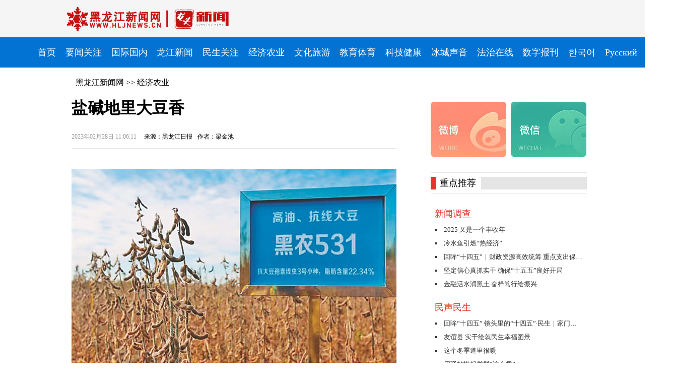

--- FILE ---
content_type: text/html
request_url: http://www.hljnews.cn/jjny/content/2023-02/28/content_676892.html
body_size: 5885
content:
<!DOCTYPE html>
<html lang="en">
<head>
    
    <meta charset="UTF-8">
    <!-- <meta name="viewport" content="width=device-width, initial-scale=1.0"> -->
    <title> 盐碱地里大豆香 </title>
    <meta name="keywords" content="大豆,品种,盐碱,盐碱地,选育,黑龙江,新闻,社会,时政,经济,法制,教育,科技,文娱" />
    <meta name="description" content='2023年中央一号文件提出要“稳步开发利用盐碱地种植大豆”。作为农业大省，我省在耐盐碱大豆品种选育与推广方面成效初显，其中实现抗线、高产、优质同步的“黑农531”大豆品种表现优异。' /> 
    <script type="text/javascript">
         if(/AppleWebKit.*Mobile/i.test(navigator.userAgent) || (/MIDP|SymbianOS|NOKIA|SAMSUNG|LG|NEC|TCL|Alcatel|BIRD|DBTEL|Dopod|PHILIPS|HAIER|LENOVO|MOT-|Nokia|SonyEricsson|SIE-|Amoi|ZTE/.test(navigator.userAgent))){
          if(window.location.href.indexOf("?vp-fm")<0){
            try{
              if(/Android|Windows Phone|webOS|iPhone|iPod|BlackBerry|iPad/i.test(navigator.userAgent)){
                  var url = window.location.href;
                  window.location.href=url.replace(/www/,"m");
                }
            }catch(e){}
          }
         }
         var _hmt = _hmt || [];
        </script>
    <link rel="stylesheet" href="http://www.hljnews.cn/resource/load/swiper-bundle.min.css">
    <link rel="stylesheet" href="http://www.hljnews.cn/resource/load/common.css">
    <link rel="stylesheet" href="http://www.hljnews.cn/resource/load/article.css">
    <script src="http://www.hljnews.cn/resource/load/swiper-bundle.min.js"></script>
    <script src="http://www.hljnews.cn/resource/load/jquery-3.1.1.min.js"></script> 
    <script src="http://www.hljnews.cn/resource/load/qrcode.js"></script>
    <script type="text/javascript" src="http://www.hljnews.cn/resource/load/founder_mbdbc.js"></script>
    <!-- 统计点击量 -->
    <script type="text/javascript" src="http://www.hljnews.cn/resource/load/WebClick.js"></script>
    <input  type="hidden" id="DocIDforCount" name="DocIDforCount" value="676892">
    <!-- 下面的js是给微信js接口调用用的必须 -->
    <script src="https://res.wx.qq.com/open/js/jweixin-1.2.0.js"></script>

    <!-- 下面的js是给触屏版分享使用PC分享用不上 不是必须-->
    <script src="https://static.sxdaily.com.cn/js/share.js" type="text/javascript" charset="UTF-8"></script>
    <script>
    //微信分享
                    var xyUrl = "http://210.76.60.61:8090/app_if/";
                    var baseShareImg = "http://www.hljnews.cn/resource/img/hljnews.jpg";  //默认标题图片
                    var baseShareSummary = "更亲 更近 更懂你";    //默认摘要内容
                    var wxShareUrl = location.href.split('#')[0];
                    var wxShareUrlOrig = location.href;
                    var wxShareImg = "http://www.hljnews.cn/jjny/pic/2023-02/28/676892_t1_98X30X600X312_b0407ac1-212f-49f3-b44d-6af3b402ed2d.jpg";
                    var wxShareSummary = '2023年中央一号文件提出要“稳步开发利用盐碱地种植大豆”。作为农业大省，我省在耐盐碱大豆品种选育与推广方面成效初显，其中实现抗线、高产、优质同步的“黑农531”大豆品种表现优异。';

                    var picCount = "1";
                    if(picCount == 0){
                        wxShareImg = baseShareImg;
                    }
                    if (!wxShareSummary) {
                    wxShareSummary = baseShareSummary;
                    }
                //qq分享
                //    $("meta[itemprop='name']").attr("content", $scope.detailData.title);
                //    $("meta[itemprop='description']").attr("content", $scope.detailData.title);
                //    $("meta[itemprop='image']").attr("content", wxShareImg);

                    $.ajax({
                        url: xyUrl + "wx/signature",
                        data: { url: wxShareUrl, siteId: 1 },
                        dataType: 'jsonp',
                        success: function (dataShare) {
                            var shareData = {
                                title: '盐碱地里大豆香',
                                desc: wxShareSummary,
                                link: wxShareUrlOrig,//详情页带#
                                imgUrl: wxShareImg
                            };
                            wx.config({
                                appId: dataShare.appid,
                                nonceStr: dataShare.noncestr,  // 必填，生成签名的随机串
                                timestamp: dataShare.timestamp,  // 必填，生成签名的时间戳
                                signature: dataShare.signature, // 必填，签名
                                jsApiList: [
                                    "onMenuShareTimeline",
                                    "onMenuShareAppMessage",
                                    "onMenuShareQQ",
                                    "onMenuShareQZone"
                                ]
                            });
                            wx.ready(function () {
                                wx.onMenuShareTimeline(shareData);
                                wx.onMenuShareAppMessage(shareData);
                                wx.onMenuShareQQ(shareData);
                                wx.onMenuShareQZone(shareData);
                            });
                        },
                        error: function (dataShare) {
                        }
                    });
                    wx.error(function (res) {
                    });
    </script>

</head>
<style>
html{
    /*-webkit-filter: grayscale(100%); 
    filter: grayscale(100%);*/
}
</style>
<body>
    <!--顶部 block3-->
 	<script type="text/javascript"  src="http://www.hljnews.cn/resource/load/founder_mbdbc.js" charset="utf-8"></script>    
<!-- logo区域 begin -->
    <div class="logo-bg">
        <div class="logo-box">
            <img src="http://www.hljnews.cn/resource/img/logo3.png" alt="" class="logo">
            <!--<div class="search-box">
                <input type="text" placeholder="搜索">
                <img src="http://www.hljnews.cn/resource/img/search.png" alt="">
            </div>-->
        </div>
    </div>
    <!-- end -->
    <!-- 顶部导航 begin -->
    <div class="tab-bg">
        <div class="tab-menu">

                                    <a href="https://www.hljnews.cn/index.html"><li>首页</li></a>
                    <a href="https://www.hljnews.cn/news/index.html"><li>要闻关注</li></a>
                    <a href="https://www.hljnews.cn/gngj/index.html"><li>国际国内</li></a>
                    <a href="https://www.hljnews.cn/ljxw/index.html"><li>龙江新闻</li></a>
                    <a href="https://www.hljnews.cn/msw/index.html"><li>民生关注</li></a>
                    <a href="https://www.hljnews.cn/jjny/index.html"><li>经济农业</li></a>
                    <a href="https://www.hljnews.cn/whly/index.html"><li>文化旅游</li></a>
                    <a href="https://www.hljnews.cn/wtjy/index.html"><li>教育体育</li></a>
                    <a href="https://www.hljnews.cn/kjjk/index.html"><li>科技健康</li></a>
                    <a href="https://www.hljnews.cn/bcsy/index.html"><li>冰城声音</li></a>
                    <a href="https://www.hljnews.cn/fzzx/index.html"><li>法治在线</li></a>
                    <a href="http://epaper.hljnews.cn/index.html"><li>数字报刊</li></a>
                    <a href="http://kr.hljnews.cn/index.html"><li>한국어</li></a>
                    <a href="http://russian.hljnews.cn/index.html"><li>Pусский</li></a>

        </div>
    </div>
    <!-- end -->
    <!-- 路径 begin -->
    <div class="route"><a href="/index.html">黑龙江新闻网</a> >> <a href="http://www.hljnews.cn/jjny/index.html">经济农业</a></div>
    <!-- end -->
    <!-- 内容区域 begin -->
    <div class="content">
        <div class="list-box">
        	
            <div class="article-quote"></div>
            <div class="article-title">盐碱地里大豆香</div>
            <div class="article-subtitle"></div>
            <div class="article-info">
                <div class="time">2023年02月28日 11:06:11</div>
                <div class="from">来源：黑龙江日报</div>
                <div class="writer">作者：梁金池</div>
            </div>
            <div class="article-content"><!--enpcontent--><p style="text-align: center;"><img src="http://www.hljnews.cn/jjny/pic/2023-02/28/676892_b0407ac1-212f-49f3-b44d-6af3b402ed2d.jpg" width="338" style="" title=""/></p><p style="text-indent: 2em; text-align: left;"><span style="font-family: 楷体, 楷体_GB2312, SimKai;">“黑农531”在盐碱地中长势良好。图片由受访者提供</span></p><p style="text-indent: 2em; text-align: left;"><span style="font-family: 黑体, SimHei;">□见习记者 梁金池</span></p><p style="text-indent: 2em; text-align: left;">2023年中央一号文件提出要“稳步开发利用盐碱地种植大豆”。作为农业大省，我省在耐盐碱大豆品种选育与推广方面成效初显，其中实现抗线、高产、优质同步的“黑农531”大豆品种表现优异。</p><p style="text-indent: 2em; text-align: left;">大庆市林甸县鹤鸣湖渔场有一片中重度盐碱地水田，“水改旱”后一直在寻找适合的大豆品种。2022年，负责人徐军在这里进行了一场有关“大豆”的较量——包括“黑农531”在内的多个大豆品种同时同地块播种，同样的粗放式管理，秋收时的结果让他喜出望外。</p><p style="text-indent: 2em; text-align: left;">“去年我种了53亩的‘黑农531’，平均亩产能达到268斤，比其他品种多打70到80斤呢，每亩收益350元。”徐军说，这是在没有对土地进行降碱、排盐的前提下的产量，他表示今年要将该品种扩种到150亩，相信通过科学管理和细心栽培会有更高的收益。</p><p style="text-indent: 2em; text-align: left;">除了徐军，“黑农531”也得到了绥化市青冈县大豆种植户们的青睐，该县大海种子经销中心负责人王大海告诉记者，今年他已经卖出了200吨的“黑农531”种子，成为店里的“爆款”。</p><p style="text-indent: 2em; text-align: left;">王大海介绍，青冈县种植大豆的多为轻度盐碱和地势低洼的低产田块，种植的大豆普遍不抗倒、产量低，还经常出现死苗的情况，而“黑农531”不仅不死苗，产量相对其他品种要高出100斤左右。</p><p style="text-indent: 2em; text-align: left;">“其实‘黑农531’是个多面手，它不止抗盐碱性好，更实现了抗线、高产、优质同步。”作为该品种选育人、黑龙江省农业科学院大豆研究所副所长王家军研究员介绍，我省线虫重病区与盐碱地分布区域多有重合，所以在选育适宜的大豆品种时需要兼顾，“黑农531”便是在此背景下采用杂交育种与生物技术辅助选择相结合的方法选育出来的大豆品种。它的脂肪含量为22.34%，达到高油大豆品种水平，在抗病、抗旱、耐密、抗倒伏、高产等方面均表现突出，实现了“线虫发病地块种植可以防病，无病地块种植也高产”的突破，符合中央一号文件提出的“加速高油高产大豆品种选育和推广”的要求。</p><p style="text-indent: 2em; text-align: left;">“接下来，我们将根据中央一号文件要求，一方面加大对现有耐盐碱大豆品种的栽培技术配套和示范推广，另一方面依托省重点研发计划‘利用重要性状机理解析抗线虫、耐盐碱大豆高产优质同步模式研究与示范’和国家重点研发计划‘松嫩平原西部苏打盐碱地障碍消减与适生盐碱作物栽培技术和示范’项目支持，深度解析该品种综合抗病性和耐盐碱的分子、生理机制，为我省抗病、耐盐碱分子育种提供基因资源，为加快选育耐盐碱大豆新品种并进行相关技术配套贡献科研力量。”王家军说。</p><!--/enpcontent--><!--enpproperty <articleid>676892</articleid><date>2023-02-28 11:06:11:549</date><author>梁金池</author><title>盐碱地里大豆香</title><keyword>大豆,品种,盐碱,盐碱地,选育</keyword><subtitle></subtitle><introtitle></introtitle><siteid>1</siteid><nodeid>210</nodeid><nodename>经济农业</nodename><nodesearchname>经济农业</nodesearchname><picurl>http://www.hljnews.cn/jjny/pic/2023-02/28/t1_98X30X600X312_b0407ac1-212f-49f3-b44d-6af3b402ed2d.jpg</picurl><picbig>http://www.hljnews.cn/jjny/pic/2023-02/28/t1_98X30X600X312_b0407ac1-212f-49f3-b44d-6af3b402ed2d.jpg</picbig><picmiddle></picmiddle><picsmall></picsmall><url>http://www.hljnews.cn/jjny/content/2023-02/28/content_676892.html</url><urlpad>http://m.hljnews.cn/jjny/content/2023-02/28/content_676892.html</urlpad><sourcename>黑龙江日报</sourcename><abstract>2023年中央一号文件提出要“稳步开发利用盐碱地种植大豆”。作为农业大省，我省在耐盐碱大豆品种选育与推广方面成效初显，其中实现抗线、高产、优质同步的“黑农531”大豆品种表现优异。</abstract><channel>1</channel>/enpproperty--></div>
            <div class="qrcode-box">
                <a href=""><div class="qrcode" id="qrcode"></div></a>
                <div class="notice">扫码二维码分享到手机</div>
            </div>
            <div class="relation">
            </div>
            <div class="article-tag">
                <div class="info">编辑：毛佳文</div>
                <div class="info">审核：</div>
                <div class="info">统筹：</div>
            </div>
           

            <!-- <div class="article-tag">
                <div class="name">分享-
                    <img src="" alt="">

                </div>
                <div class="info">【网站声明】【纠错】【打印】</div>
            </div> -->
        </div>
             <!-- 右侧导览 begin -->
		<iframe src="http://www.hljnews.cn/column/youce.html" frameborder=0 style="width:350px;"></iframe>
         <!-- end -->
    </div>
    <!-- end -->
<!--底部 block2-->
     <!-- 底部文字 begin -->
    <div class="bottom-bg">
        <div class="bottom-box">
            <li>版权所有黑龙江日报报业集团 <a href='https://beian.miit.gov.cn'>黑ICP备11001326-2号</a>，未经允许不得镜像、复制、下载</li>
            <li>黑龙江日报报业集团地址：黑龙江省哈尔滨市道里区地段街1号</li>
            <li>许可证编号：23120170002 黑网公安备 23010202010023号</li>
        </div>
    </div>
    <!-- end -->
 <script src="http://www.hljnews.cn/resource/load/gundongzimu.js"></script>
 <script>
    //控制编辑审核策划显示
    $('.article-tag .info').each(function(i,e){
        if(e.innerHTML.length==3){e.remove()}
    });

    //生成手机版地址二维码
    var mUrl = window.location.href.replace(/www/,"m").replace("?vp-fm","").replace("=","");
    var qrcode = new QRCode(document.getElementById("qrcode"), {
        width : 100,
        height : 100
    });
    qrcode.makeCode(mUrl);
    $(".qrcode-box a").attr("href",mUrl);

    //给视频添加封面
    var videos = $(".article-content video");
    videos.each(function(index,element){
        var video = $(this);
        var picpath = video.attr("picpath");
        video.attr("id","videoContent"+index);

        var xhr = new XMLHttpRequest();
        xhr.onreadystatechange = function () {
            if (this.readyState == 4 && this.status == 200) {
                var url = window.URL || window.webkitURL;
                video.attr("poster",url.createObjectURL(this.response));
            }
        }
        xhr.open('GET', picpath);
        xhr.responseType = 'blob';
        xhr.send();
    });
</script>
</body>
</html>

--- FILE ---
content_type: text/html
request_url: http://www.hljnews.cn/column/youce.html
body_size: 2002
content:
<!DOCTYPE html>
<html lang="en">
<head>
    <meta charset="UTF-8">
    <!-- <meta name="viewport" content="width=device-width, initial-scale=1.0"> -->
    <title>${column.name} - 黑龙江新闻网</title>
    <style>

        .guide{
           width: 310px;
        }
        .guide .icon-box{
            display: flex;
            justify-content: space-between;
            height: 110px;
            width: 310px;
        }
        .guide .icon-box img{
            width: 151px;
            height: 110px;
        }
        .guide .key-title{
            width: 310px;
            margin: 30px auto 0 auto;
            border-top: 1px solid #E5E5E5;
            border-bottom:  1px solid #E5E5E5;
            line-height: 25px;
            height: 25px;
            padding: 8px 0;
            display: flex;
        }
        .guide .key-title .redicon{
            width: 10px;
            background-color: #E43529;
            height: 25px;
            vertical-align: top;
        }
        .guide .key-title .text{
            vertical-align: top;
            margin-left: 8px;
            width: 75px;
            font-size: 18px;
        }
        .guide .key-title .greybox{
            width: 210px;
            height: 25px;
            background-color:#E5E5E5;
            margin-left: 7px;
        }
        .guide .key-news-item{
            padding: 0 8px;
            margin-top: 27px;
        }
        .guide .key-news-item .title{
            color: #E43529;
            font-size: 18px;
        }
        .guide .key-news-item li{
            list-style-type: square;
            color: #333;
            line-height: 15px;
            margin-top: 12px;
            font-size: 13px;
            white-space: nowrap;
            text-overflow: ellipsis;
            overflow: hidden;
        }
        .guide .information{
            width: 310px;
            height: 247px;
            overflow: hidden;
            margin-top: 20px    ;
        }
        .guide .information img{
            width: 300px;
            height:65px;
            display: block;
            position: relative;
            z-index: 99;
            left: 5px;
        }
        .guide .information .fb{
            background-color: #d5f0ff;
            height: 157px;
            width: 258px;
            margin-left: 11px;
            transform: translateY(-30px);
            padding: 40px 15px 15px 15px;
            overflow: hidden;
        }
        .guide .information .fb li{
            list-style: none;
            color: #333;
            line-height: 30px;
            font-size: 15px;
        }
        .guide .information .fb li::before{
            color: #D7443B;
            content:'·';
            font-weight: bolder;
            margin-right: 15px;
            
        }
        
        a{
            text-decoration: none;
        }
        
        </style>
</head>

<body>	
    <div class="guide">
        <div class="icon-box">
            <a href="https://weibo.com/u/2282314634" target="_blank"><img src="/resource/img/weibo.jpg" alt=""></a> 
             <a href="http://www.hljnews.cn/ljxw/content/2022-04/18/content_606307.html" target="_blank"><img src="/resource/img/wechat.jpg" alt=""></a> 
        </div>
        <div class="key-title">
            <div class="redicon"></div>
            <div class="text">重点推荐</div>
            <div class="greybox"></div>
        </div>
        <div class="key-news-item">
            <div class="title">新闻调查</div>
            
                                <a href="https://www.hljnews.cn/jjny/content/2026-01/13/content_876705.html" target="_blank"><li>2025 又是一个丰收年</li></a> 
                <a href="https://www.hljnews.cn/jjny/content/2026-01/09/content_876285.html" target="_blank"><li>冷水鱼引燃“热经济”</li></a> 
                <a href="https://www.hljnews.cn/ljxw/content/2026-01/05/content_875681.html" target="_blank"><li>回眸“十四五”｜财政资源高效统筹 重点支出保障有力</li></a> 
                <a href="https://www.hljnews.cn/ljxw/content/2025-12/26/content_874568.html" target="_blank"><li>坚定信心真抓实干 确保“十五五”良好开局</li></a> 
                <a href="https://www.hljnews.cn/ljxw/content/2025-12/01/content_871234.html" target="_blank"><li>金融活水润黑土 奋楫笃行绘振兴</li></a> 

        </div>
        <div class="key-news-item">
            <div class="title">民声民生</div>
            
                                <a href="https://www.hljnews.cn/kjjk/content/2026-01/22/content_877796.html" target="_blank"><li>回眸“十四五” 镜头里的“十四五”·民生｜家门口的“医”靠</li></a> 
                <a href="https://www.hljnews.cn/msw/content/2026-01/13/content_876707.html" target="_blank"><li>友谊县 实干绘就民生幸福图景</li></a> 
                <a href="https://www.hljnews.cn/ljxw/content/2026-01/13/content_876690.html" target="_blank"><li>这个冬季道里很暖</li></a> 
                <a href="https://www.hljnews.cn/ljxw/content/2026-01/13/content_876689.html" target="_blank"><li>用驿站搭起党群“连心桥”</li></a> 
                <a href="https://www.hljnews.cn/msw/content/2026-01/09/content_876293.html" target="_blank"><li>热企齐发力 守护百姓暖屋</li></a> 

        </div>
        <div class="key-news-item">
            <div class="title">社会眼</div>
            
                                <a href="https://www.hljnews.cn/jjny/content/2026-01/12/content_876618.html" target="_blank"><li>寒地黑土一路向南 品牌价值持续攀升</li></a>
                <a href="https://www.hljnews.cn/jjny/content/2026-01/08/content_876104.html" target="_blank"><li>龙江冷水鱼如何游出龙江</li></a>
                <a href="https://www.hljnews.cn/jjny/content/2026-01/07/content_876001.html" target="_blank"><li>绥化：黑土结“金穗” 集群兴产业</li></a>
                <a href="https://www.hljnews.cn/whly/content/2026-01/13/content_876696.html" target="_blank"><li>黑龙江“冷水鱼·冬捕季”｜五大连池药泉湖上响起冬捕号子</li></a>
                <a href="https://www.hljnews.cn/ljxw/content/2026-01/12/content_876665.html" target="_blank"><li>北大荒集团建三江分公司：深耕“定制”新蓝海 绘就共富新画卷</li></a>

        </div>
    </div>
</body>
</html>

--- FILE ---
content_type: text/css
request_url: http://www.hljnews.cn/resource/load/article.css
body_size: 1590
content:
.article-title{
    font-size: 32px;
    line-height: 40px;
    font-weight: bolder;
    margin-bottom: 15px;
}
.article-title p{
    font-size: 32px;
    line-height: 40px;
    font-weight: bolder;
}
.article-info{
    display: flex;
    height: 45px;
    line-height: 45px;
    border-bottom: 1px solid #E6E6E6;
}
.article-info .time{
    font-size: 12px;
    color: #999;
}
.article-info .from{
    font-size: 12px;
    margin: 0 10px 0 15px;
}
.article-info .writer{
    font-size: 12px;

}
.article-content{
    margin-top: 40px;
    line-height: 35px;
}
.article-content video{
    max-width: 100%;
}
.article-content img{
    width: 100%;
}
.article-content #startTime{
    display:block; 
    text-align:center;
    font-weight: bold;
}
.article-tag{
    border-top: 1px solid #E6E6E6;
    line-height: 25px;
    padding: 13px 0;
    display: flex;
    justify-content: flex-end;
}
.article-tag .name{
    color: #999;
    vertical-align: top;
}
.article-tag .info{
    color: #999;
    vertical-align: top;
    margin-left: 10px;
}
.qrcode-box{
    width: 120px;
    border: 1px solid #E6E6E6;
    padding: 30px;
    margin: 60px auto 30px auto;
}
.qrcode-box img{
    width: 120px;
    height: 120px;
}
.qrcode-box .notice{
    font-size: 12px;
}
.relation{
    margin-top: 50px;
    margin-bottom: 50px;
}
.relation h3{
    color: #950000;
    font-size: 20px;
    line-height: 40px;
}
.relation li::before{
    content: '·';
    color: #333;
    margin-right: 10px;
    font-weight: 20px;
}

--- FILE ---
content_type: application/javascript;charset=utf-8
request_url: http://210.76.60.61:8090/app_if//event?jsoncallback=jQuery3710769893340648445_1769627580018&id=676892&type=0&eventType=0&channel=0
body_size: 56
content:
jQuery3710769893340648445_1769627580018(true)

--- FILE ---
content_type: application/javascript
request_url: http://www.hljnews.cn/resource/load/gundongzimu.js
body_size: 592
content:
// 滚动字幕
var dome=document.getElementById("dome"); 
var dome1=document.getElementById("dome1"); 
var dome2=document.getElementById("dome2"); 
var speed=50;//设置向上轮动的速度 
dome2.innerHTML=dome1.innerHTML;//复制节点 
function moveTop(){ 
    if(dome1.offsetHeight-dome.scrollTop<=0){ 
        dome.scrollTop=0; 
    }else{ 
        dome.scrollTop++; 
    } 
} 
var myFunction=setInterval("moveTop()",speed); 
dome.onmouseover=function(){ 
    clearInterval(myFunction); 
} 
dome.onmouseout=function(){ 
    myFunction=setInterval(moveTop,speed); 
} 

--- FILE ---
content_type: application/javascript
request_url: http://www.hljnews.cn/resource/load/founder_mbdbc.js
body_size: 28374
content:
//'use strict';
// 黑龙江新闻网

 // 定义一个参数配置对象，主要存放接口地址及应用标识appid
var mbd_config = {
    appid : "26659",
    apiUrl: (("https:" == document.location.protocol) ? "https://" : "http://") + "mbduser.newaircloud.com/event",
    homePage : {
        // 首页地址可能有多个，多个用";"隔开
        pageUrl : "http://www.hljnews.cn/;http://www.hljnews.cn/index.html" 
    },
    column: {
        // 判断是否为栏目页的正则表达式
        iscurrent: /^((https|http):\/\/)?(www\.hljnews\.cn){1}\/(([\s\S]+)\/)?((node_\d+|index).html)$/, 
        // 获取栏目名，是否走通用方式：从“当前位置”中获取
        common: true, 
        posTag: "div",
        posClass:"route"
    },article :{
        // 判断是否为文章页的正则表达式
        iscurrent: /^((https|http):\/\/)?(www\.hljnews\.cn){1}\/([\s\S]+)\/(content_\d+.html)$/, 
        // 获取文章id，是否走通用方式：从当前文章链接中获取
        common: true
    },
    // 获取文章id
    getArticleId : function(){
        var aid = "";
        if(mbd_config.article.common){
            var curWeb = window.location.href ;
            var articleID = curWeb.substring(curWeb.lastIndexOf("/")+1, curWeb.lastIndexOf("."));
            aid = articleID.split("_")[1];
            if(mbd_utils.isBlank(aid) || !/^[0-9]\d*$/.test(aid)){
                aid = "";
            }
        }else{
            // TODO 其他方式获取文章id
        }
        
        return aid;
    },
    // 获取栏目名，有级联关系，需获取全部栏目，直接用斜杠/分隔
    getColumnName : function(){
        var column="";
        if(mbd_config.column.common){
            // 获取当前位置dom是否存在
            var tagElement = mbd_utils.getElesByClassName(mbd_config.column.posTag, mbd_config.column.posClass);
            if(typeof tagElement!='undefined' && tagElement.length>=1){
                var aEles = tagElement[0].getElementsByTagName('a');
                if(typeof aEles!='undefined' && aEles.length>=1){
                    for(i=0;i<aEles.length;i++){
                        // 导航条中 首页 不作为栏目
                        var curName = mbd_utils.trim(mbd_utils.getInnerText(aEles[i]).replace(/>|\s+/g,''));
                        if(i==0 && (curName=='黑龙江新闻网' || curName=='首页' || curName=='主页')) continue;
                        if(curName=='正文') continue;
                        column += curName + "/";
                    }
                }
            }
        }else{
            // TODO 其他方式获取栏目名
        }

        if(column.lastIndexOf("/")==column.length-1){
            column = column.substring(0, column.length-1);
        }

        return column;
    }
}

var mbd_init = function(){
    var curAddr = window.location.href;

    // 调用启动和关闭事件
    // 利用cookie来管理一次会话，在浏览器一次启动关闭期间，浏览该网站只调用一次启动事件
    // 获取初始化标识
    var pageInit = mbd_cache.getCookie("mbdInit");
    if(mbd_utils.isBlank(pageInit)){ // cookie中的标识为空，则表示是当前会话中第一次加载
        // 标识写入cookie
        mbd_cache.setCookie("mbdInit", "Initialized");
        // 初始化事件
        mbd_event.appinit();

        // 在用户关闭浏览器时，无法通过页面关闭事件判定是否发送关闭请求
        // 在localStorage中存储一个时间标识，当每个页面关闭时，便更新该时间
        // 当下次启动时，获取该时间执行一次关闭事件，便可尽可能与初始化事件配对
        // 由于网站浏览时长是按照天进行统计的，所以超过一天的时限，放弃发送关闭事件请求
        var lastTime = mbd_cache.getLS("mbdLoadTime");
        if(!mbd_utils.isBlank(lastTime)){
            var timeArray = lastTime.split(";");
            if(timeArray.length==2){
                var lastDate = timeArray[0];
                var timestamp = timeArray[1];
                if(lastDate == mbd_utils.getNowFormatDate()){ // 同一天的请求才进行处理
                    mbd_event.appclose(timestamp);
                }
            }
        }
    }

    // 刚进入页面，向localStorage中写入事件戳标识，每个页面均加载，主要配合会话关闭事件使用，格式："年月日;时间戳"
    var loadTime = mbd_utils.getNowFormatDate() + ";" + new Date().getTime();
    mbd_cache.setLS("mbdLoadTime", loadTime);

    // 判断页面类型
    // 首页作为栏目页进行处理，当配置首页地址同页面获取地址一致，则调取栏目点击事件，主要是为了保证网站浏览量数据的准确
    // 应用场景：用户浏览网站只是打开了首页，不打开其他页面，首页也需要统计
    if(mbd_config.homePage.pageUrl.indexOf(curAddr)!=-1){ 
        mbd_event.columnclick('首页');
    }else if(new RegExp(mbd_config.article.iscurrent).test(curAddr)){  // 稿件详情页
        var aid = mbd_config.getArticleId();
        var columnName = mbd_config.getColumnName();
        // 文章点击
        mbd_event.articleclick(columnName, aid);
        // 文章浏览
        // mbd_event.articleview(columnName, aid);
        // 文章返回，该事件和文章浏览配合使用，用于计算停留时长
        //window.onbeforeunload=function (){ 
        //    mbd_event.articlereturn(columnName, aid);
        //}
        
        //其他事件，文件使用者自行调用，参照mbd_event下的各方法
        // TODO ......
        
    }else if(new RegExp(mbd_config.column.iscurrent).test( curAddr )){ // 栏目页
        var columnName = mbd_config.getColumnName();
        // 栏目页点击事件（或栏目浏览事件）
        mbd_event.columnclick(columnName);
    }

}

// 定义行为事件方法
var mbd_event = {
    appinit : function(){
        var params = mbd_event.initParamObject();
        if(mbd_utils.isBlank(params.dev)) return false;
        mbd_utils.sendRequest(mbd_config.apiUrl + "/appinit", params);
    },
    appclose : function(t){
        var params = mbd_event.createParamObject();
        params.t = t;
        if(mbd_utils.isBlank(params.dev)) return false;
        delete params.separator;
        mbd_utils.sendRequest(mbd_config.apiUrl + "/appclose", params);
    },
    columnclick : function(cname){
        if(mbd_utils.isBlank(cname)) return false;
        var params = mbd_event.createParamObject();
        if(mbd_utils.isBlank(params.dev)) return false;
        params.cname = cname;
        mbd_utils.sendRequest(mbd_config.apiUrl + "/columnclick", params);
    },
    articleclick : function(cname, aid){
        if(mbd_utils.isBlank(cname) || mbd_utils.isBlank(aid)) return false;
        var params = mbd_event.createParamObject();
        if(mbd_utils.isBlank(params.dev)) return false;
        params.cname = cname;
        params.aid = aid;
        params.bid="";
        params.rt="online";
        mbd_utils.sendRequest(mbd_config.apiUrl + "/articleclick", params);
    },
    articleview : function(cname, aid){
        mbd_event.commonProcess(cname, aid, "/articleview");
    },
    articlecomment : function(cname, aid){
        mbd_event.commonProcess(cname, aid, "/articlecomment");
    },
    articleshare : function(cname, aid){
        mbd_event.commonProcess(cname, aid, "/articleshare");
    },
    articlefavorite : function(cname, aid){
        mbd_event.commonProcess(cname, aid, "/articlefavorite");
    },
    articlereturn : function(cname, aid){
        mbd_event.commonProcess(cname, aid, "/articlereturn");
    },
    articlelike : function(cname, aid){
        mbd_event.commonProcess(cname, aid, "/articlelike");
    },

    // 通用调用方式
    commonProcess: function(cname, aid, apiName){
        if(mbd_utils.isBlank(cname) || mbd_utils.isBlank(aid)) return false;
        var params = mbd_event.createParamObject();
        if(mbd_utils.isBlank(params.dev)) return false;
        params.cname = cname;
        params.aid = aid;
        mbd_utils.sendRequest(mbd_config.apiUrl + apiName, params);
    },

    // 生成一个参数对象
    createParamObject : function(){
        var params = {};
        params.appid = mbd_config.appid;
        params.dev = mbd_utils.getDev();
        params.t = new Date().getTime().toString();
        params.uid = "";
        params.separator = "/";

        return params;
    },
    initParamObject : function(){
        var params = {};
        params.appid = mbd_config.appid;
        params.dev = mbd_utils.getDev();
        params.t = new Date().getTime().toString();
        params.uid = "";
        params.type = mbd_utils.browserType();
        params.net = "";
        params.pro = "";
        params.v = "";
        params.h = window.screen.height.toString();
        params.w = window.screen.width.toString();
        params.os = mbd_utils.detectOS();
        params.osv = "";
        params.devClass = "";
        params.lon = "";
        params.lat = "";
        params.mainVersion = "";

        return params;
    }
}

// 定义一些常用的工具类
var mbd_utils = {

    isBlank : function(str){ // 判断字符串是否为空
        if(null==str || str=="undefined" || str.length<=0){
            return true;
        }
        return false;
    },

    trim : function(str){ // 去除字符串两边的空格
        return str.replace(/(^\s*)|(\s*$)/g,'');
    },
    guid : function(){
        return 'xxxxxxxx-xxxx-4xxx-yxxx-xxxxxxxxxxxx'.replace(/[xy]/g, function(c) {
            var r = Math.random()*16|0, v = c == 'x' ? r : (r&0x3|0x8);
            return v.toString(16);
            });
    },
    uuid : function(len, radix) {
        var chars = '0123456789ABCDEFGHIJKLMNOPQRSTUVWXYZabcdefghijklmnopqrstuvwxyz'.split('');
        var uuid = [], i;
        radix = radix || chars.length;
     
        if (len) {
          for (i = 0; i < len; i++) uuid[i] = chars[0 | Math.random()*radix];
        } else {
          var r;
          uuid[8] = uuid[13] = uuid[18] = uuid[23] = '-';
          uuid[14] = '4';
          for (i = 0; i < 36; i++) {
            if (!uuid[i]) {
              r = 0 | Math.random()*16;
              uuid[i] = chars[(i == 19) ? (r & 0x3) | 0x8 : r];
            }
          }
        }
        return  mbd_config.appid + uuid.join('');
    },
    convertReqParams : function(jsonData){
        var pstr = '';
        for(var key in jsonData){
            pstr += key + "=" + jsonData[key] + "&";
        }
        if(mbd_utils.isBlank(pstr)) return '';
        return pstr.substr(0, pstr.lastIndexOf("&"));
    },
    // 异步请求发出后，不需要对返回结果做任何处理
    sendRequest: function(url, data){

        // data对象转换为post参数格式
        var datastr = mbd_utils.convertReqParams(data);
        if("IE"==mbd_utils.browserType() && mbd_utils.IEVersion()<=9 && window.XDomainRequest){
            var xdr = new XDomainRequest();
            xdr.open("POST", url);
            //xdr.onload = function () {}
            //xdr.onerror = function () {}
            //xdr.ontimeout = function () {}
            //xdr.onprogress = function () {}
			if (data instanceof Object) {
				data = JSON.stringify(data);
				setTimeout(function () {
					xdr.send(data);
				}, 0);
			}
        }else{
            var xmlHttp ;
            if(window.XMLHttpRequest){
                xmlHttp = new XMLHttpRequest();
            } else {
                xmlHttp = new ActiveXObject("Microsoft.XMLHTTP");
            }
            xmlHttp.open("POST", url , true);
            xmlHttp.setRequestHeader("Content-type","application/x-www-form-urlencoded");
            xmlHttp.send(datastr);
        }
        // 返回结果无需处理
    },
    // 生成一个uuid，存储在localStorage中作为用户标识
    getDev: function(){
        var mbdUid = mbd_cache.getLS("mbdUid");
        if(mbd_utils.isBlank(mbdUid)){
            // 若取不到，则重新生成一个
            mbdUid = mbd_utils.uuid(18, 16);
            mbd_cache.setLS("mbdUid", mbdUid);
        }
        return mbdUid;
    },
    // 获取浏览器类型
    browserType : function(){
        var ua = navigator.userAgent.toLowerCase();

        var isOpera = ua.indexOf('opera')>-1 || ua.indexOf('opr')>-1;
        var isIE = ua.indexOf("compatible")>-1 && ua.indexOf("msie")>-1 && !isOpera;
        var isEdge = ua.indexOf('edge')>-1 && !isIE;
        var isIE11 = ua.indexOf("trident") > -1 && ua.indexOf("rv") > -1;

        if(isOpera){
            return "Opera";
        }else if(isIE){
            return "IE";
        }else if(isEdge){
            return "Edge";
        }else if(isIE11){
            return "IE11";
        }else if(ua.indexOf('firefox')>-1){
            return "Firefox";
        }else if(window.MessageEvent&&!document.getBoxObjectFor&&ua.indexOf('chrome') > -1){
            return "Chrome";
        }else if(ua.indexOf("safari") > -1 && ua.indexOf("chrome") == -1){
            return "Safari";
        }else if(ua.indexOf('netscape')>-1){
            return "Netscape";
        }else{
            return "Unknown";
        }
    },
    // 获取IE浏览器版本
    IEVersion : function(){
        var ua = navigator.userAgent.toLowerCase();
        var isIE = ua.indexOf("compatible") > -1 && ua.indexOf("msie") > -1; 
        var isEdge = ua.indexOf('edge')>-1 && !isIE;
        var isIE11 = ua.indexOf("trident") > -1 && ua.indexOf("rv") > -1;

        if(isIE) { 
            var reIE = new RegExp("msie (\\d+\\.\\d+);"); 
            reIE.test(ua); 
            var fIEVersion = parseFloat(RegExp["$1"]); 
            if(fIEVersion == 7){ 
                return 7;
            }else if(fIEVersion == 8) { 
                return 8;
            }else if(fIEVersion == 9) { 
                return 9;
            }else if(fIEVersion == 10) { 
                return 10;
            }else{ 
                return 6;//IE版本过低 
            }
        } else if(isEdge){ 
            return "Edge"; 
        }else if(isIE11){
            return 11;
        }else{
            return -1;
        }
        
    },
    // 获取操作系统
    detectOS: function(){
        var ua = navigator.userAgent;
        var isWin = (navigator.platform == "Win32") || (navigator.platform == "Windows") || userAgent.indexOf("Win") > -1;
        var isMac = (navigator.platform == "Mac68K") || (navigator.platform == "MacPPC") || (navigator.platform == "Macintosh") || (navigator.platform == "MacIntel");
        if (isMac) return "Mac";
        var isUnix = (navigator.platform == "X11") && !isWin && !isMac;
        if (isUnix) return "Unix";
        var isLinux = (String(navigator.platform).indexOf("Linux") > -1);
        if (isLinux) return "Linux";
        if (isWin) {
            var isWin2K = ua.indexOf("Windows NT 5.0") > -1 || ua.indexOf("Windows 2000") > -1;
            if (isWin2K) return "Win2000";
            var isWinXP = ua.indexOf("Windows NT 5.1") > -1 || ua.indexOf("Windows XP") > -1;
            if (isWinXP) return "WinXP";
            var isWin2003 = ua.indexOf("Windows NT 5.2") > -1 || ua.indexOf("Windows 2003") > -1;
            if (isWin2003) return "Win2003";
            var isWinVista= ua.indexOf("Windows NT 6.0") > -1 || ua.indexOf("Windows Vista") > -1;
            if (isWinVista) return "WinVista";
            var isWin7 = ua.indexOf("Windows NT 6.1") > -1 || ua.indexOf("Windows 7") > -1;
            if (isWin7) return "Win7";
            var isWin8 = ua.indexOf("Windows NT 6.2") > -1 || ua.indexOf("Windows 8") > -1;
            if(isWin8) return "Win8";
            var isWin81 = ua.indexOf("Windows NT 6.3") > -1 ;
            if(isWin81) return "Win8.1";
            var isWin10 = ua.indexOf("Windows NT 10") > -1
            if(isWin10) return "Win10";
        }
        return "Unknown";
    },
    // 获取当前日期，年月日格式:yyyyMMdd
    getNowFormatDate : function(){
        var date = new Date();
        var year = date.getFullYear();
        var month = date.getMonth() + 1;
        var strDate = date.getDate();
        if (month >= 1 && month <= 9) {
            month = "0" + month;
        }
        if (strDate >= 0 && strDate <= 9) {
            strDate = "0" + strDate;
        }
        return year + '' + month + '' + strDate;
    },
    getElesByClassName: function(TagName, ClassName){
        if(document.getElementsByClassName){
            return document.getElementsByClassName(ClassName);
        }else{
            if(TagName == '')  TagName='*';
            var allElements=document.getElementsByTagName(TagName);
            var classElements=[];
            for(var i=0;i<allElements.length;i++){
                if(allElements[i].className==ClassName){
                    classElements.push(allElements[i])
                }
            }
            return classElements;
        }
    },
    getInnerText: function(element){
        if(typeof element.textContent == 'undefined') {
            return element.innerText;
        }else {
            return element.textContent;
        }
    },
    // 多个onbeforeunload事件
    addOnbeforeunloadEvent : function(func){
        var oldonbeforeunload = window.onbeforeunload;
        if (typeof window.onbeforeunload != 'function') {
            window.onbeforeunload = func;
        } else {  
            window.onbeforeunload = function() {
                oldonbeforeunload();
                func();
            }
        }
    }
}

// 定义localStorage的一些方法
var mbd_cache = {
    enabled: function(){
        if(window.localStorage){
            return true; // 浏览器支持localStorage
        }
        return false;
    },
    setLS : function(key, value){
        window.localStorage.setItem(key, value);
    },
    getLS : function(key){
        var value = window.localStorage.getItem(key);
        if (value) {
            try {
                var value_json = JSON.parse(value);
                if (typeof value_json === 'object') {
                    return value_json;
                } else if (typeof value_json === 'number') {
                    return value_json;
                }
            } catch(e) {
                return value;
            }
        } else {
            return '';
        }
    },
    removeLS : function(key){
        window.localStorage.removeItem(key);
    },
    clearLS : function(){
        window.localStorage.clear();
    },
    setCookie: function(cname, cvalue){
        document.cookie = cname + "=" + escape(cvalue) + "; path=/";
    },
    getCookie: function(cname){
        var cvalue = "";
        var all = document.cookie;
        if(all==="") return cvalue;
        var list = all.split("; ");
        for(var i=0; i<list.length; i++){
            var cookie = list[i];
            var p = cookie.indexOf("=");
            var name = cookie.substring(0,p);
            var value = cookie.substring(p+1);
            value = unescape(value);
            if(cname == name){
                cvalue = value;
                break;
            }
        }
        return cvalue;
    },
    removeCookie: function(cname){
        document.cookie = cname + "=; expires=Thu, 01 Jan 1970 00:00:00 GMT; path=/;";
    }
}

// 文档准备就绪后执行
var mbd_whenReady = (function(){
    var funcs = [];
    var ready = false;

    function handler(e){
        if(ready) return;

        if(e.type === "readystatechange" && document.readyState !== "complete")
            return;
        for(var i=0; i<funcs.length; i++){
            funcs[i].call(document);
        }

        ready = true;
        funcs = null;
    }

    if(document.addEventListener){
        document.removeEventListener('DOMContentLoaded',handler ,false);
        document.removeEventListener('readystatechange',handler ,false);
        window.addEventListener("load", handler, false);
    }else if(document.attachEvent){
        document.attachEvent("onreadystatechange", handler);
        window.attachEvent("onload", handler);
    }

    return function whenReady(f){
        if(ready) f.call(document);
        else funcs.push(f);
    }

}());

// 引入json2.js 压缩版本，主要是为了兼容IE8、IE9 JSON未定义的问题
if(typeof JSON == 'undefined'){
	if(typeof JSON!=="object"){JSON={};}(function(){var rx_one=/^[\],:{}\s]*$/;var rx_two=/\\(?:["\\\/bfnrt]|u[0-9a-fA-F]{4})/g;var rx_three=/"[^"\\\n\r]*"|true|false|null|-?\d+(?:\.\d*)?(?:[eE][+\-]?\d+)?/g;var rx_four=/(?:^|:|,)(?:\s*\[)+/g;var rx_escapable=/[\\"\u0000-\u001f\u007f-\u009f\u00ad\u0600-\u0604\u070f\u17b4\u17b5\u200c-\u200f\u2028-\u202f\u2060-\u206f\ufeff\ufff0-\uffff]/g;var rx_dangerous=/[\u0000\u00ad\u0600-\u0604\u070f\u17b4\u17b5\u200c-\u200f\u2028-\u202f\u2060-\u206f\ufeff\ufff0-\uffff]/g;function f(n){return(n<10)?"0"+n:n;}function this_value(){return this.valueOf();}if(typeof Date.prototype.toJSON!=="function"){Date.prototype.toJSON=function(){return isFinite(this.valueOf())?(this.getUTCFullYear()+"-"+f(this.getUTCMonth()+1)+"-"+f(this.getUTCDate())+"T"+f(this.getUTCHours())+":"+f(this.getUTCMinutes())+":"+f(this.getUTCSeconds())+"Z"):null;};Boolean.prototype.toJSON=this_value;Number.prototype.toJSON=this_value;String.prototype.toJSON=this_value;}var gap;var indent;var meta;var rep;function quote(string){rx_escapable.lastIndex=0;return rx_escapable.test(string)?'"'+string.replace(rx_escapable,function(a){var c=meta[a];return typeof c==="string"?c:"\\u"+("0000"+a.charCodeAt(0).toString(16)).slice(-4);})+'"':'"'+string+'"';}function str(key,holder){var i;var k;var v;var length;var mind=gap;var partial;var value=holder[key];if(value&&typeof value==="object"&&typeof value.toJSON==="function"){value=value.toJSON(key);}if(typeof rep==="function"){value=rep.call(holder,key,value);}switch(typeof value){case"string":return quote(value);case"number":return(isFinite(value))?String(value):"null";case"boolean":case"null":return String(value);case"object":if(!value){return"null";}gap+=indent;partial=[];if(Object.prototype.toString.apply(value)==="[object Array]"){length=value.length;for(i=0;i<length;i+=1){partial[i]=str(i,value)||"null";}v=partial.length===0?"[]":gap?("[\n"+gap+partial.join(",\n"+gap)+"\n"+mind+"]"):"["+partial.join(",")+"]";gap=mind;return v;}if(rep&&typeof rep==="object"){length=rep.length;for(i=0;i<length;i+=1){if(typeof rep[i]==="string"){k=rep[i];v=str(k,value);if(v){partial.push(quote(k)+((gap)?": ":":")+v);}}}}else{for(k in value){if(Object.prototype.hasOwnProperty.call(value,k)){v=str(k,value);if(v){partial.push(quote(k)+((gap)?": ":":")+v);}}}}v=partial.length===0?"{}":gap?"{\n"+gap+partial.join(",\n"+gap)+"\n"+mind+"}":"{"+partial.join(",")+"}";gap=mind;return v;}}if(typeof JSON.stringify!=="function"){meta={"\b":"\\b","\t":"\\t","\n":"\\n","\f":"\\f","\r":"\\r",'"':'\\"',"\\":"\\\\"};JSON.stringify=function(value,replacer,space){var i;gap="";indent="";if(typeof space==="number"){for(i=0;i<space;i+=1){indent+=" ";}}else{if(typeof space==="string"){indent=space;}}rep=replacer;if(replacer&&typeof replacer!=="function"&&(typeof replacer!=="object"||typeof replacer.length!=="number")){throw new Error("JSON.stringify");}return str("",{"":value});};}if(typeof JSON.parse!=="function"){JSON.parse=function(text,reviver){var j;
	function walk(holder,key){var k;var v;var value=holder[key];if(value&&typeof value==="object"){for(k in value){if(Object.prototype.hasOwnProperty.call(value,k)){v=walk(value,k);if(v!==undefined){value[k]=v;}else{delete value[k];}}}}return reviver.call(holder,key,value);}text=String(text);rx_dangerous.lastIndex=0;if(rx_dangerous.test(text)){text=text.replace(rx_dangerous,function(a){return("\\u"+("0000"+a.charCodeAt(0).toString(16)).slice(-4));});}if(rx_one.test(text.replace(rx_two,"@").replace(rx_three,"]").replace(rx_four,""))){j=eval("("+text+")");return(typeof reviver==="function")?walk({"":j},""):j;}throw new SyntaxError("JSON.parse");};}}());if(typeof JSON!=="object"){JSON={};}(function(){var rx_one=/^[\],:{}\s]*$/;var rx_two=/\\(?:["\\\/bfnrt]|u[0-9a-fA-F]{4})/g;var rx_three=/"[^"\\\n\r]*"|true|false|null|-?\d+(?:\.\d*)?(?:[eE][+\-]?\d+)?/g;var rx_four=/(?:^|:|,)(?:\s*\[)+/g;var rx_escapable=/[\\"\u0000-\u001f\u007f-\u009f\u00ad\u0600-\u0604\u070f\u17b4\u17b5\u200c-\u200f\u2028-\u202f\u2060-\u206f\ufeff\ufff0-\uffff]/g;var rx_dangerous=/[\u0000\u00ad\u0600-\u0604\u070f\u17b4\u17b5\u200c-\u200f\u2028-\u202f\u2060-\u206f\ufeff\ufff0-\uffff]/g;function f(n){return(n<10)?"0"+n:n;}function this_value(){return this.valueOf();}if(typeof Date.prototype.toJSON!=="function"){Date.prototype.toJSON=function(){return isFinite(this.valueOf())?(this.getUTCFullYear()+"-"+f(this.getUTCMonth()+1)+"-"+f(this.getUTCDate())+"T"+f(this.getUTCHours())+":"+f(this.getUTCMinutes())+":"+f(this.getUTCSeconds())+"Z"):null;};Boolean.prototype.toJSON=this_value;Number.prototype.toJSON=this_value;String.prototype.toJSON=this_value;}var gap;var indent;var meta;var rep;function quote(string){rx_escapable.lastIndex=0;return rx_escapable.test(string)?'"'+string.replace(rx_escapable,function(a){var c=meta[a];return typeof c==="string"?c:"\\u"+("0000"+a.charCodeAt(0).toString(16)).slice(-4);})+'"':'"'+string+'"';}function str(key,holder){var i;var k;var v;var length;var mind=gap;var partial;var value=holder[key];if(value&&typeof value==="object"&&typeof value.toJSON==="function"){value=value.toJSON(key);}if(typeof rep==="function"){value=rep.call(holder,key,value);}switch(typeof value){case"string":return quote(value);case"number":return(isFinite(value))?String(value):"null";case"boolean":case"null":return String(value);case"object":if(!value){return"null";}gap+=indent;partial=[];if(Object.prototype.toString.apply(value)==="[object Array]"){length=value.length;for(i=0;i<length;i+=1){partial[i]=str(i,value)||"null";}v=partial.length===0?"[]":gap?("[\n"+gap+partial.join(",\n"+gap)+"\n"+mind+"]"):"["+partial.join(",")+"]";gap=mind;return v;}if(rep&&typeof rep==="object"){length=rep.length;for(i=0;i<length;i+=1){if(typeof rep[i]==="string"){k=rep[i];v=str(k,value);if(v){partial.push(quote(k)+((gap)?": ":":")+v);}}}}else{for(k in value){if(Object.prototype.hasOwnProperty.call(value,k)){v=str(k,value);if(v){partial.push(quote(k)+((gap)?": ":":")+v);}}}}v=partial.length===0?"{}":gap?"{\n"+gap+partial.join(",\n"+gap)+"\n"+mind+"}":"{"+partial.join(",")+"}";gap=mind;return v;}}if(typeof JSON.stringify!=="function"){meta={"\b":"\\b","\t":"\\t","\n":"\\n","\f":"\\f","\r":"\\r",'"':'\\"',"\\":"\\\\"};JSON.stringify=function(value,replacer,space){var i;gap="";indent="";if(typeof space==="number"){for(i=0;i<space;i+=1){indent+=" ";}}else{if(typeof space==="string"){indent=space;}}rep=replacer;if(replacer&&typeof replacer!=="function"&&(typeof replacer!=="object"||typeof replacer.length!=="number")){throw new Error("JSON.stringify");}return str("",{"":value});};}if(typeof JSON.parse!=="function"){JSON.parse=function(text,reviver){var j;function walk(holder,key){var k;var v;var value=holder[key];if(value&&typeof value==="object"){for(k in value){if(Object.prototype.hasOwnProperty.call(value,k)){v=walk(value,k);if(v!==undefined){value[k]=v;}else{delete value[k];}}}}return reviver.call(holder,key,value);}text=String(text);rx_dangerous.lastIndex=0;if(rx_dangerous.test(text)){text=text.replace(rx_dangerous,function(a){return("\\u"+("0000"+a.charCodeAt(0).toString(16)).slice(-4));});}if(rx_one.test(text.replace(rx_two,"@").replace(rx_three,"]").replace(rx_four,""))){j=eval("("+text+")");return(typeof reviver==="function")?walk({"":j},""):j;}throw new SyntaxError("JSON.parse");};}}());
}
// 程序入口
mbd_whenReady(function(){
    mbd_init();
})


--- FILE ---
content_type: text/plain;charset=UTF-8
request_url: http://mbduser.newaircloud.com/event/articleclick
body_size: 88
content:
{"Code":"1204","Msg":"APP当前状态异常","Info":"App Status = disabled"}